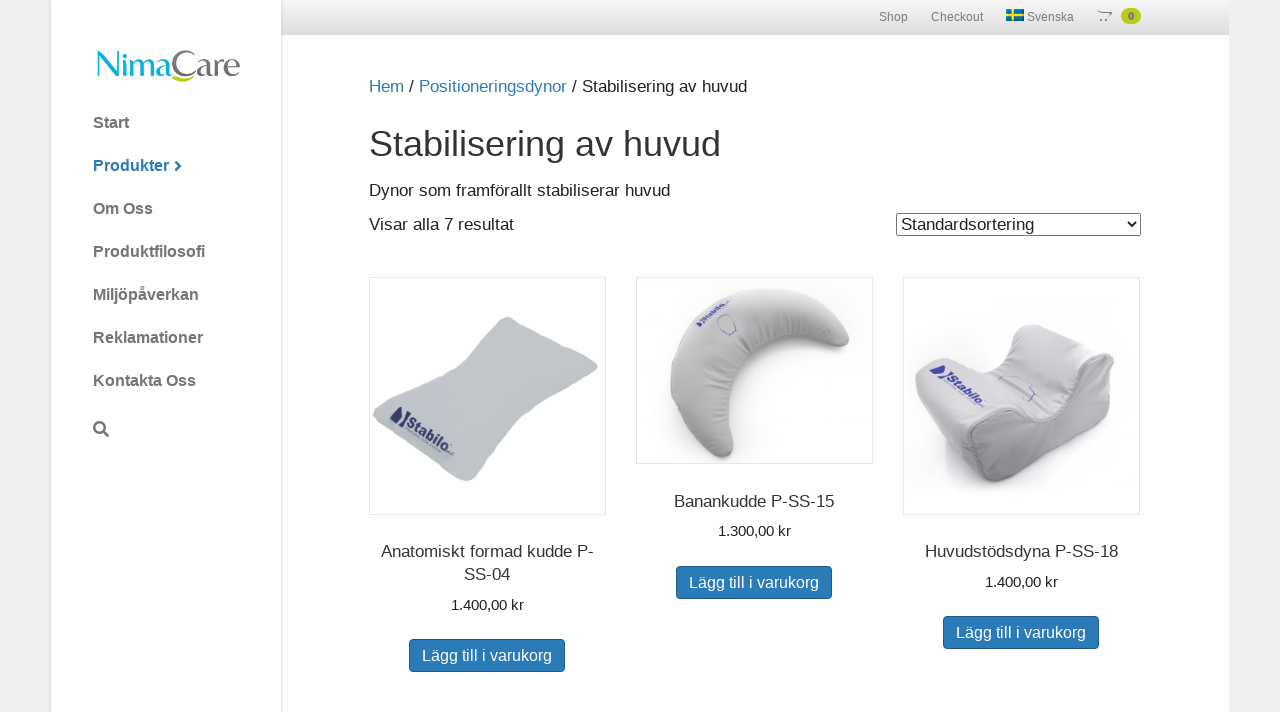

--- FILE ---
content_type: text/html; charset=UTF-8
request_url: https://www.nimacare.se/produkt-kategori/positioneringsdynor/stabilisering-av-huvud/
body_size: 62905
content:
<!DOCTYPE html>
<html lang="sv-SE">
<head>
<meta charset="UTF-8" />
<meta name='viewport' content='width=device-width, initial-scale=1.0' />
<meta http-equiv='X-UA-Compatible' content='IE=edge' />
<link rel="profile" href="https://gmpg.org/xfn/11" />
<title>Stabilisering av huvud &#8211; Nimacare</title>
<meta name='robots' content='max-image-preview:large' />
<link rel="alternate" hreflang="sv-se" href="https://www.nimacare.se/produkt-kategori/positioneringsdynor/stabilisering-av-huvud/" />
<link rel="alternate" hreflang="x-default" href="https://www.nimacare.se/produkt-kategori/positioneringsdynor/stabilisering-av-huvud/" />
<link rel='dns-prefetch' href='//fonts.googleapis.com' />
<link href='https://fonts.gstatic.com' crossorigin rel='preconnect' />
<link rel="alternate" type="application/rss+xml" title="Nimacare &raquo; Webbflöde" href="https://www.nimacare.se/feed/" />
<link rel="alternate" type="application/rss+xml" title="Nimacare &raquo; Kommentarsflöde" href="https://www.nimacare.se/comments/feed/" />
<link rel="alternate" type="application/rss+xml" title="Webbflöde för Nimacare &raquo; Stabilisering av huvud, Kategori" href="https://www.nimacare.se/produkt-kategori/positioneringsdynor/stabilisering-av-huvud/feed/" />
<script>
window._wpemojiSettings = {"baseUrl":"https:\/\/s.w.org\/images\/core\/emoji\/15.0.3\/72x72\/","ext":".png","svgUrl":"https:\/\/s.w.org\/images\/core\/emoji\/15.0.3\/svg\/","svgExt":".svg","source":{"concatemoji":"https:\/\/www.nimacare.se\/wp-includes\/js\/wp-emoji-release.min.js"}};
/*! This file is auto-generated */
!function(i,n){var o,s,e;function c(e){try{var t={supportTests:e,timestamp:(new Date).valueOf()};sessionStorage.setItem(o,JSON.stringify(t))}catch(e){}}function p(e,t,n){e.clearRect(0,0,e.canvas.width,e.canvas.height),e.fillText(t,0,0);var t=new Uint32Array(e.getImageData(0,0,e.canvas.width,e.canvas.height).data),r=(e.clearRect(0,0,e.canvas.width,e.canvas.height),e.fillText(n,0,0),new Uint32Array(e.getImageData(0,0,e.canvas.width,e.canvas.height).data));return t.every(function(e,t){return e===r[t]})}function u(e,t,n){switch(t){case"flag":return n(e,"\ud83c\udff3\ufe0f\u200d\u26a7\ufe0f","\ud83c\udff3\ufe0f\u200b\u26a7\ufe0f")?!1:!n(e,"\ud83c\uddfa\ud83c\uddf3","\ud83c\uddfa\u200b\ud83c\uddf3")&&!n(e,"\ud83c\udff4\udb40\udc67\udb40\udc62\udb40\udc65\udb40\udc6e\udb40\udc67\udb40\udc7f","\ud83c\udff4\u200b\udb40\udc67\u200b\udb40\udc62\u200b\udb40\udc65\u200b\udb40\udc6e\u200b\udb40\udc67\u200b\udb40\udc7f");case"emoji":return!n(e,"\ud83d\udc26\u200d\u2b1b","\ud83d\udc26\u200b\u2b1b")}return!1}function f(e,t,n){var r="undefined"!=typeof WorkerGlobalScope&&self instanceof WorkerGlobalScope?new OffscreenCanvas(300,150):i.createElement("canvas"),a=r.getContext("2d",{willReadFrequently:!0}),o=(a.textBaseline="top",a.font="600 32px Arial",{});return e.forEach(function(e){o[e]=t(a,e,n)}),o}function t(e){var t=i.createElement("script");t.src=e,t.defer=!0,i.head.appendChild(t)}"undefined"!=typeof Promise&&(o="wpEmojiSettingsSupports",s=["flag","emoji"],n.supports={everything:!0,everythingExceptFlag:!0},e=new Promise(function(e){i.addEventListener("DOMContentLoaded",e,{once:!0})}),new Promise(function(t){var n=function(){try{var e=JSON.parse(sessionStorage.getItem(o));if("object"==typeof e&&"number"==typeof e.timestamp&&(new Date).valueOf()<e.timestamp+604800&&"object"==typeof e.supportTests)return e.supportTests}catch(e){}return null}();if(!n){if("undefined"!=typeof Worker&&"undefined"!=typeof OffscreenCanvas&&"undefined"!=typeof URL&&URL.createObjectURL&&"undefined"!=typeof Blob)try{var e="postMessage("+f.toString()+"("+[JSON.stringify(s),u.toString(),p.toString()].join(",")+"));",r=new Blob([e],{type:"text/javascript"}),a=new Worker(URL.createObjectURL(r),{name:"wpTestEmojiSupports"});return void(a.onmessage=function(e){c(n=e.data),a.terminate(),t(n)})}catch(e){}c(n=f(s,u,p))}t(n)}).then(function(e){for(var t in e)n.supports[t]=e[t],n.supports.everything=n.supports.everything&&n.supports[t],"flag"!==t&&(n.supports.everythingExceptFlag=n.supports.everythingExceptFlag&&n.supports[t]);n.supports.everythingExceptFlag=n.supports.everythingExceptFlag&&!n.supports.flag,n.DOMReady=!1,n.readyCallback=function(){n.DOMReady=!0}}).then(function(){return e}).then(function(){var e;n.supports.everything||(n.readyCallback(),(e=n.source||{}).concatemoji?t(e.concatemoji):e.wpemoji&&e.twemoji&&(t(e.twemoji),t(e.wpemoji)))}))}((window,document),window._wpemojiSettings);
</script>
<style id='wp-emoji-styles-inline-css'>

	img.wp-smiley, img.emoji {
		display: inline !important;
		border: none !important;
		box-shadow: none !important;
		height: 1em !important;
		width: 1em !important;
		margin: 0 0.07em !important;
		vertical-align: -0.1em !important;
		background: none !important;
		padding: 0 !important;
	}
</style>
<link rel='stylesheet' id='wp-block-library-css' href='https://www.nimacare.se/wp-includes/css/dist/block-library/style.min.css' media='all' />
<style id='wp-block-library-theme-inline-css'>
.wp-block-audio :where(figcaption){color:#555;font-size:13px;text-align:center}.is-dark-theme .wp-block-audio :where(figcaption){color:#ffffffa6}.wp-block-audio{margin:0 0 1em}.wp-block-code{border:1px solid #ccc;border-radius:4px;font-family:Menlo,Consolas,monaco,monospace;padding:.8em 1em}.wp-block-embed :where(figcaption){color:#555;font-size:13px;text-align:center}.is-dark-theme .wp-block-embed :where(figcaption){color:#ffffffa6}.wp-block-embed{margin:0 0 1em}.blocks-gallery-caption{color:#555;font-size:13px;text-align:center}.is-dark-theme .blocks-gallery-caption{color:#ffffffa6}:root :where(.wp-block-image figcaption){color:#555;font-size:13px;text-align:center}.is-dark-theme :root :where(.wp-block-image figcaption){color:#ffffffa6}.wp-block-image{margin:0 0 1em}.wp-block-pullquote{border-bottom:4px solid;border-top:4px solid;color:currentColor;margin-bottom:1.75em}.wp-block-pullquote cite,.wp-block-pullquote footer,.wp-block-pullquote__citation{color:currentColor;font-size:.8125em;font-style:normal;text-transform:uppercase}.wp-block-quote{border-left:.25em solid;margin:0 0 1.75em;padding-left:1em}.wp-block-quote cite,.wp-block-quote footer{color:currentColor;font-size:.8125em;font-style:normal;position:relative}.wp-block-quote.has-text-align-right{border-left:none;border-right:.25em solid;padding-left:0;padding-right:1em}.wp-block-quote.has-text-align-center{border:none;padding-left:0}.wp-block-quote.is-large,.wp-block-quote.is-style-large,.wp-block-quote.is-style-plain{border:none}.wp-block-search .wp-block-search__label{font-weight:700}.wp-block-search__button{border:1px solid #ccc;padding:.375em .625em}:where(.wp-block-group.has-background){padding:1.25em 2.375em}.wp-block-separator.has-css-opacity{opacity:.4}.wp-block-separator{border:none;border-bottom:2px solid;margin-left:auto;margin-right:auto}.wp-block-separator.has-alpha-channel-opacity{opacity:1}.wp-block-separator:not(.is-style-wide):not(.is-style-dots){width:100px}.wp-block-separator.has-background:not(.is-style-dots){border-bottom:none;height:1px}.wp-block-separator.has-background:not(.is-style-wide):not(.is-style-dots){height:2px}.wp-block-table{margin:0 0 1em}.wp-block-table td,.wp-block-table th{word-break:normal}.wp-block-table :where(figcaption){color:#555;font-size:13px;text-align:center}.is-dark-theme .wp-block-table :where(figcaption){color:#ffffffa6}.wp-block-video :where(figcaption){color:#555;font-size:13px;text-align:center}.is-dark-theme .wp-block-video :where(figcaption){color:#ffffffa6}.wp-block-video{margin:0 0 1em}:root :where(.wp-block-template-part.has-background){margin-bottom:0;margin-top:0;padding:1.25em 2.375em}
</style>
<style id='classic-theme-styles-inline-css'>
/*! This file is auto-generated */
.wp-block-button__link{color:#fff;background-color:#32373c;border-radius:9999px;box-shadow:none;text-decoration:none;padding:calc(.667em + 2px) calc(1.333em + 2px);font-size:1.125em}.wp-block-file__button{background:#32373c;color:#fff;text-decoration:none}
</style>
<style id='global-styles-inline-css'>
:root{--wp--preset--aspect-ratio--square: 1;--wp--preset--aspect-ratio--4-3: 4/3;--wp--preset--aspect-ratio--3-4: 3/4;--wp--preset--aspect-ratio--3-2: 3/2;--wp--preset--aspect-ratio--2-3: 2/3;--wp--preset--aspect-ratio--16-9: 16/9;--wp--preset--aspect-ratio--9-16: 9/16;--wp--preset--color--black: #000000;--wp--preset--color--cyan-bluish-gray: #abb8c3;--wp--preset--color--white: #ffffff;--wp--preset--color--pale-pink: #f78da7;--wp--preset--color--vivid-red: #cf2e2e;--wp--preset--color--luminous-vivid-orange: #ff6900;--wp--preset--color--luminous-vivid-amber: #fcb900;--wp--preset--color--light-green-cyan: #7bdcb5;--wp--preset--color--vivid-green-cyan: #00d084;--wp--preset--color--pale-cyan-blue: #8ed1fc;--wp--preset--color--vivid-cyan-blue: #0693e3;--wp--preset--color--vivid-purple: #9b51e0;--wp--preset--color--fl-heading-text: #333333;--wp--preset--color--fl-body-bg: #f2eff1;--wp--preset--color--fl-body-text: #212020;--wp--preset--color--fl-accent: #2b7bb9;--wp--preset--color--fl-accent-hover: #2b7bb9;--wp--preset--color--fl-topbar-bg: #f7f7f7;--wp--preset--color--fl-topbar-text: #7d7b80;--wp--preset--color--fl-topbar-link: #7d7b80;--wp--preset--color--fl-topbar-hover: #2b7bb9;--wp--preset--color--fl-header-bg: #ffffff;--wp--preset--color--fl-header-text: #757575;--wp--preset--color--fl-header-link: #757575;--wp--preset--color--fl-header-hover: #2b7bb9;--wp--preset--color--fl-nav-bg: #f7f7f7;--wp--preset--color--fl-nav-link: #7d7b80;--wp--preset--color--fl-nav-hover: #2b7bb9;--wp--preset--color--fl-content-bg: #ffffff;--wp--preset--color--fl-footer-widgets-bg: #ffffff;--wp--preset--color--fl-footer-widgets-text: #757575;--wp--preset--color--fl-footer-widgets-link: #2b7bb9;--wp--preset--color--fl-footer-widgets-hover: #2b7bb9;--wp--preset--color--fl-footer-bg: #ffffff;--wp--preset--color--fl-footer-text: #757575;--wp--preset--color--fl-footer-link: #2b7bb9;--wp--preset--color--fl-footer-hover: #2b7bb9;--wp--preset--gradient--vivid-cyan-blue-to-vivid-purple: linear-gradient(135deg,rgba(6,147,227,1) 0%,rgb(155,81,224) 100%);--wp--preset--gradient--light-green-cyan-to-vivid-green-cyan: linear-gradient(135deg,rgb(122,220,180) 0%,rgb(0,208,130) 100%);--wp--preset--gradient--luminous-vivid-amber-to-luminous-vivid-orange: linear-gradient(135deg,rgba(252,185,0,1) 0%,rgba(255,105,0,1) 100%);--wp--preset--gradient--luminous-vivid-orange-to-vivid-red: linear-gradient(135deg,rgba(255,105,0,1) 0%,rgb(207,46,46) 100%);--wp--preset--gradient--very-light-gray-to-cyan-bluish-gray: linear-gradient(135deg,rgb(238,238,238) 0%,rgb(169,184,195) 100%);--wp--preset--gradient--cool-to-warm-spectrum: linear-gradient(135deg,rgb(74,234,220) 0%,rgb(151,120,209) 20%,rgb(207,42,186) 40%,rgb(238,44,130) 60%,rgb(251,105,98) 80%,rgb(254,248,76) 100%);--wp--preset--gradient--blush-light-purple: linear-gradient(135deg,rgb(255,206,236) 0%,rgb(152,150,240) 100%);--wp--preset--gradient--blush-bordeaux: linear-gradient(135deg,rgb(254,205,165) 0%,rgb(254,45,45) 50%,rgb(107,0,62) 100%);--wp--preset--gradient--luminous-dusk: linear-gradient(135deg,rgb(255,203,112) 0%,rgb(199,81,192) 50%,rgb(65,88,208) 100%);--wp--preset--gradient--pale-ocean: linear-gradient(135deg,rgb(255,245,203) 0%,rgb(182,227,212) 50%,rgb(51,167,181) 100%);--wp--preset--gradient--electric-grass: linear-gradient(135deg,rgb(202,248,128) 0%,rgb(113,206,126) 100%);--wp--preset--gradient--midnight: linear-gradient(135deg,rgb(2,3,129) 0%,rgb(40,116,252) 100%);--wp--preset--font-size--small: 13px;--wp--preset--font-size--medium: 20px;--wp--preset--font-size--large: 36px;--wp--preset--font-size--x-large: 42px;--wp--preset--font-family--inter: "Inter", sans-serif;--wp--preset--font-family--cardo: Cardo;--wp--preset--spacing--20: 0.44rem;--wp--preset--spacing--30: 0.67rem;--wp--preset--spacing--40: 1rem;--wp--preset--spacing--50: 1.5rem;--wp--preset--spacing--60: 2.25rem;--wp--preset--spacing--70: 3.38rem;--wp--preset--spacing--80: 5.06rem;--wp--preset--shadow--natural: 6px 6px 9px rgba(0, 0, 0, 0.2);--wp--preset--shadow--deep: 12px 12px 50px rgba(0, 0, 0, 0.4);--wp--preset--shadow--sharp: 6px 6px 0px rgba(0, 0, 0, 0.2);--wp--preset--shadow--outlined: 6px 6px 0px -3px rgba(255, 255, 255, 1), 6px 6px rgba(0, 0, 0, 1);--wp--preset--shadow--crisp: 6px 6px 0px rgba(0, 0, 0, 1);}:where(.is-layout-flex){gap: 0.5em;}:where(.is-layout-grid){gap: 0.5em;}body .is-layout-flex{display: flex;}.is-layout-flex{flex-wrap: wrap;align-items: center;}.is-layout-flex > :is(*, div){margin: 0;}body .is-layout-grid{display: grid;}.is-layout-grid > :is(*, div){margin: 0;}:where(.wp-block-columns.is-layout-flex){gap: 2em;}:where(.wp-block-columns.is-layout-grid){gap: 2em;}:where(.wp-block-post-template.is-layout-flex){gap: 1.25em;}:where(.wp-block-post-template.is-layout-grid){gap: 1.25em;}.has-black-color{color: var(--wp--preset--color--black) !important;}.has-cyan-bluish-gray-color{color: var(--wp--preset--color--cyan-bluish-gray) !important;}.has-white-color{color: var(--wp--preset--color--white) !important;}.has-pale-pink-color{color: var(--wp--preset--color--pale-pink) !important;}.has-vivid-red-color{color: var(--wp--preset--color--vivid-red) !important;}.has-luminous-vivid-orange-color{color: var(--wp--preset--color--luminous-vivid-orange) !important;}.has-luminous-vivid-amber-color{color: var(--wp--preset--color--luminous-vivid-amber) !important;}.has-light-green-cyan-color{color: var(--wp--preset--color--light-green-cyan) !important;}.has-vivid-green-cyan-color{color: var(--wp--preset--color--vivid-green-cyan) !important;}.has-pale-cyan-blue-color{color: var(--wp--preset--color--pale-cyan-blue) !important;}.has-vivid-cyan-blue-color{color: var(--wp--preset--color--vivid-cyan-blue) !important;}.has-vivid-purple-color{color: var(--wp--preset--color--vivid-purple) !important;}.has-black-background-color{background-color: var(--wp--preset--color--black) !important;}.has-cyan-bluish-gray-background-color{background-color: var(--wp--preset--color--cyan-bluish-gray) !important;}.has-white-background-color{background-color: var(--wp--preset--color--white) !important;}.has-pale-pink-background-color{background-color: var(--wp--preset--color--pale-pink) !important;}.has-vivid-red-background-color{background-color: var(--wp--preset--color--vivid-red) !important;}.has-luminous-vivid-orange-background-color{background-color: var(--wp--preset--color--luminous-vivid-orange) !important;}.has-luminous-vivid-amber-background-color{background-color: var(--wp--preset--color--luminous-vivid-amber) !important;}.has-light-green-cyan-background-color{background-color: var(--wp--preset--color--light-green-cyan) !important;}.has-vivid-green-cyan-background-color{background-color: var(--wp--preset--color--vivid-green-cyan) !important;}.has-pale-cyan-blue-background-color{background-color: var(--wp--preset--color--pale-cyan-blue) !important;}.has-vivid-cyan-blue-background-color{background-color: var(--wp--preset--color--vivid-cyan-blue) !important;}.has-vivid-purple-background-color{background-color: var(--wp--preset--color--vivid-purple) !important;}.has-black-border-color{border-color: var(--wp--preset--color--black) !important;}.has-cyan-bluish-gray-border-color{border-color: var(--wp--preset--color--cyan-bluish-gray) !important;}.has-white-border-color{border-color: var(--wp--preset--color--white) !important;}.has-pale-pink-border-color{border-color: var(--wp--preset--color--pale-pink) !important;}.has-vivid-red-border-color{border-color: var(--wp--preset--color--vivid-red) !important;}.has-luminous-vivid-orange-border-color{border-color: var(--wp--preset--color--luminous-vivid-orange) !important;}.has-luminous-vivid-amber-border-color{border-color: var(--wp--preset--color--luminous-vivid-amber) !important;}.has-light-green-cyan-border-color{border-color: var(--wp--preset--color--light-green-cyan) !important;}.has-vivid-green-cyan-border-color{border-color: var(--wp--preset--color--vivid-green-cyan) !important;}.has-pale-cyan-blue-border-color{border-color: var(--wp--preset--color--pale-cyan-blue) !important;}.has-vivid-cyan-blue-border-color{border-color: var(--wp--preset--color--vivid-cyan-blue) !important;}.has-vivid-purple-border-color{border-color: var(--wp--preset--color--vivid-purple) !important;}.has-vivid-cyan-blue-to-vivid-purple-gradient-background{background: var(--wp--preset--gradient--vivid-cyan-blue-to-vivid-purple) !important;}.has-light-green-cyan-to-vivid-green-cyan-gradient-background{background: var(--wp--preset--gradient--light-green-cyan-to-vivid-green-cyan) !important;}.has-luminous-vivid-amber-to-luminous-vivid-orange-gradient-background{background: var(--wp--preset--gradient--luminous-vivid-amber-to-luminous-vivid-orange) !important;}.has-luminous-vivid-orange-to-vivid-red-gradient-background{background: var(--wp--preset--gradient--luminous-vivid-orange-to-vivid-red) !important;}.has-very-light-gray-to-cyan-bluish-gray-gradient-background{background: var(--wp--preset--gradient--very-light-gray-to-cyan-bluish-gray) !important;}.has-cool-to-warm-spectrum-gradient-background{background: var(--wp--preset--gradient--cool-to-warm-spectrum) !important;}.has-blush-light-purple-gradient-background{background: var(--wp--preset--gradient--blush-light-purple) !important;}.has-blush-bordeaux-gradient-background{background: var(--wp--preset--gradient--blush-bordeaux) !important;}.has-luminous-dusk-gradient-background{background: var(--wp--preset--gradient--luminous-dusk) !important;}.has-pale-ocean-gradient-background{background: var(--wp--preset--gradient--pale-ocean) !important;}.has-electric-grass-gradient-background{background: var(--wp--preset--gradient--electric-grass) !important;}.has-midnight-gradient-background{background: var(--wp--preset--gradient--midnight) !important;}.has-small-font-size{font-size: var(--wp--preset--font-size--small) !important;}.has-medium-font-size{font-size: var(--wp--preset--font-size--medium) !important;}.has-large-font-size{font-size: var(--wp--preset--font-size--large) !important;}.has-x-large-font-size{font-size: var(--wp--preset--font-size--x-large) !important;}
:where(.wp-block-post-template.is-layout-flex){gap: 1.25em;}:where(.wp-block-post-template.is-layout-grid){gap: 1.25em;}
:where(.wp-block-columns.is-layout-flex){gap: 2em;}:where(.wp-block-columns.is-layout-grid){gap: 2em;}
:root :where(.wp-block-pullquote){font-size: 1.5em;line-height: 1.6;}
</style>
<link rel='stylesheet' id='wpml-blocks-css' href='https://www.nimacare.se/wp-content/plugins/sitepress-multilingual-cms/dist/css/blocks/styles.css' media='all' />
<link rel='stylesheet' id='wcml-dropdown-0-css' href='//www.nimacare.se/wp-content/plugins/woocommerce-multilingual/templates/currency-switchers/legacy-dropdown/style.css' media='all' />
<link rel='stylesheet' id='woocommerce-layout-css' href='https://www.nimacare.se/wp-content/plugins/woocommerce/assets/css/woocommerce-layout.css' media='all' />
<link rel='stylesheet' id='woocommerce-smallscreen-css' href='https://www.nimacare.se/wp-content/plugins/woocommerce/assets/css/woocommerce-smallscreen.css' media='only screen and (max-width: 767px)' />
<link rel='stylesheet' id='woocommerce-general-css' href='https://www.nimacare.se/wp-content/plugins/woocommerce/assets/css/woocommerce.css' media='all' />
<style id='woocommerce-inline-inline-css'>
.woocommerce form .form-row .required { visibility: visible; }
</style>
<link rel='stylesheet' id='wpml-menu-item-0-css' href='https://www.nimacare.se/wp-content/plugins/sitepress-multilingual-cms/templates/language-switchers/menu-item/style.min.css' media='all' />
<link rel='stylesheet' id='jquery-magnificpopup-css' href='https://www.nimacare.se/wp-content/plugins/bb-plugin/css/jquery.magnificpopup.min.css' media='all' />
<link rel='stylesheet' id='font-awesome-5-css' href='https://www.nimacare.se/wp-content/plugins/bb-plugin/fonts/fontawesome/5.15.4/css/all.min.css' media='all' />
<link rel='stylesheet' id='bootstrap-css' href='https://www.nimacare.se/wp-content/themes/bb-theme/css/bootstrap.min.css' media='all' />
<link rel='stylesheet' id='fl-automator-skin-css' href='https://www.nimacare.se/wp-content/uploads/bb-theme/skin-6720df67305d1.css' media='all' />
<link rel='stylesheet' id='fl-child-theme-css' href='https://www.nimacare.se/wp-content/themes/bb-theme-child/style.css' media='all' />
<link rel='stylesheet' id='fl-builder-google-fonts-3ed838e9e01aa7898a1ca91d6c2e2d67-css' href='//fonts.googleapis.com/css' media='all' />
<script id="wpml-cookie-js-extra">
var wpml_cookies = {"wp-wpml_current_language":{"value":"sv","expires":1,"path":"\/"}};
var wpml_cookies = {"wp-wpml_current_language":{"value":"sv","expires":1,"path":"\/"}};
</script>
<script src="https://www.nimacare.se/wp-content/plugins/sitepress-multilingual-cms/res/js/cookies/language-cookie.js" id="wpml-cookie-js" defer data-wp-strategy="defer"></script>
<script src="https://www.nimacare.se/wp-includes/js/jquery/jquery.min.js" id="jquery-core-js"></script>
<script src="https://www.nimacare.se/wp-includes/js/jquery/jquery-migrate.min.js" id="jquery-migrate-js"></script>
<script src="https://www.nimacare.se/wp-content/plugins/woocommerce/assets/js/jquery-blockui/jquery.blockUI.min.js" id="jquery-blockui-js" defer data-wp-strategy="defer"></script>
<script id="wc-add-to-cart-js-extra">
var wc_add_to_cart_params = {"ajax_url":"\/wp-admin\/admin-ajax.php","wc_ajax_url":"\/?wc-ajax=%%endpoint%%","i18n_view_cart":"Visa varukorg","cart_url":"https:\/\/www.nimacare.se\/varukorg\/","is_cart":"","cart_redirect_after_add":"no"};
</script>
<script src="https://www.nimacare.se/wp-content/plugins/woocommerce/assets/js/frontend/add-to-cart.min.js" id="wc-add-to-cart-js" defer data-wp-strategy="defer"></script>
<script src="https://www.nimacare.se/wp-content/plugins/woocommerce/assets/js/js-cookie/js.cookie.min.js" id="js-cookie-js" defer data-wp-strategy="defer"></script>
<script id="woocommerce-js-extra">
var woocommerce_params = {"ajax_url":"\/wp-admin\/admin-ajax.php","wc_ajax_url":"\/?wc-ajax=%%endpoint%%"};
</script>
<script src="https://www.nimacare.se/wp-content/plugins/woocommerce/assets/js/frontend/woocommerce.min.js" id="woocommerce-js" defer data-wp-strategy="defer"></script>
<link rel="https://api.w.org/" href="https://www.nimacare.se/wp-json/" /><link rel="alternate" title="JSON" type="application/json" href="https://www.nimacare.se/wp-json/wp/v2/product_cat/130" /><link rel="EditURI" type="application/rsd+xml" title="RSD" href="https://www.nimacare.se/xmlrpc.php?rsd" />



	<noscript><style>.woocommerce-product-gallery{ opacity: 1 !important; }</style></noscript>
	<style id='wp-fonts-local'>
@font-face{font-family:Inter;font-style:normal;font-weight:300 900;font-display:fallback;src:url('https://www.nimacare.se/wp-content/plugins/woocommerce/assets/fonts/Inter-VariableFont_slnt,wght.woff2') format('woff2');font-stretch:normal;}
@font-face{font-family:Cardo;font-style:normal;font-weight:400;font-display:fallback;src:url('https://www.nimacare.se/wp-content/plugins/woocommerce/assets/fonts/cardo_normal_400.woff2') format('woff2');}
</style>
<link rel="icon" href="https://www.nimacare.se/wp-content/uploads/2024/10/cropped-favicon-2-32x32.png" sizes="32x32" />
<link rel="icon" href="https://www.nimacare.se/wp-content/uploads/2024/10/cropped-favicon-2-192x192.png" sizes="192x192" />
<link rel="apple-touch-icon" href="https://www.nimacare.se/wp-content/uploads/2024/10/cropped-favicon-2-180x180.png" />
<meta name="msapplication-TileImage" content="https://www.nimacare.se/wp-content/uploads/2024/10/cropped-favicon-2-270x270.png" />
		<style id="wp-custom-css">
			/* Fonts */
@import url('https://fonts.googleapis.com/css?family=Raleway:100,200,300,400,500,700,900');

/* Menu background color */
.fl-page-nav ul.sub-menu li a:hover, .fl-page-nav ul.sub-menu li a:focus {
	background-color: #ffffff;
	margin: 0;
	padding: 10px 25px;	
}

.navbar-default .navbar-nav>li>a:hover, .navbar-default .navbar-nav>li>a:focus {
	background-color: #ffffff;
}

/* Add to Basket Messages */
/*.woocommerce-message {
	background-color: #b8cd14!important;
	border-radius: 6px;
}
*/
.woocommerce .woocommerce-message, .woocommerce-page .woocommerce-message {
	background-color: #b8cd14;
	border-radius: 6px;
}

.woocommerce .woocommerce-message a.button:hover {
	color: #e5e5e5;
}
/* Footer */
.fl-page-footer-widgets {
	font-family: 'Raleway', sans-serif;
	font-weight:200;
}

.fl-page-footer {
	font-family: 'Raleway', sans-serif;
	font-weight: 500;
	font-size: 1.3rem;
}

/* To avoid "Product Description" title redundancy */
.woocommerce-page div.product .woocommerce-tabs .panel h2 {
      display: none;
}



		</style>
		</head>
<body class="archive tax-product_cat term-stabilisering-av-huvud term-130 theme-bb-theme fl-builder-2-8-4-3 fl-theme-1-7-16 woocommerce woocommerce-page woocommerce-no-js fl-framework-bootstrap fl-preset-default fl-fixed-width fl-nav-vertical fl-nav-vertical-left fl-scroll-to-top fl-search-active woo-3 woo-products-per-page-16 fl-submenu-indicator" itemscope="itemscope" itemtype="https://schema.org/WebPage">
<a aria-label="Hoppa till innehåll" class="fl-screen-reader-text" href="#fl-main-content">Hoppa till innehåll</a><div class="fl-page">
	<div class="fl-page-bar">
	<div class="fl-page-bar-container container">
		<div class="fl-page-bar-row row">
			<div class="col-sm-6 col-md-6 text-left clearfix"><div class="fl-page-bar-text fl-page-bar-text-1"></div></div>			<div class="col-sm-6 col-md-6 text-right clearfix">		<nav class="top-bar-nav" aria-label="Toppmeny" itemscope="itemscope" itemtype="https://schema.org/SiteNavigationElement" role="navigation">
			<ul id="menu-top-bar" class="fl-page-bar-nav nav navbar-nav menu"><li id="menu-item-427" class="menu-item menu-item-type-post_type menu-item-object-page menu-item-427 nav-item"><a href="https://www.nimacare.se/produkt-kategori/" class="nav-link">Shop</a></li>
<li id="menu-item-112" class="menu-item menu-item-type-post_type menu-item-object-page menu-item-112 nav-item"><a href="https://www.nimacare.se/checkout/" class="nav-link">Checkout</a></li>
<li id="menu-item-wpml-ls-32-sv" class="menu-item wpml-ls-slot-32 wpml-ls-item wpml-ls-item-sv wpml-ls-current-language wpml-ls-menu-item wpml-ls-first-item wpml-ls-last-item menu-item-type-wpml_ls_menu_item menu-item-object-wpml_ls_menu_item menu-item-wpml-ls-32-sv nav-item"><a title="Svenska" href="https://www.nimacare.se/produkt-kategori/positioneringsdynor/stabilisering-av-huvud/" class="nav-link"><img
            class="wpml-ls-flag"
            src="https://www.nimacare.se/wp-content/plugins/sitepress-multilingual-cms/res/flags/sv.png"
            alt=""
            
            
    /><span class="wpml-ls-native" lang="sv">Svenska</span></a></li>
</ul></nav>        <a class="nimacare-cart-contents" href="https://www.nimacare.se/varukorg/" title="View your shopping cart">            <i class="fab fa-opencart"></i> <span class="nimacare-cart-contents-count">0</span>
            </a></div>		</div>
	</div>
</div><!-- .fl-page-bar -->
<header class="fl-page-header fl-page-header-vertical fl-page-header-primary fl-page-nav-vertical-left fl-page-nav-toggle-icon fl-page-nav-toggle-visible-mobile" itemscope="itemscope" itemtype="https://schema.org/WPHeader"  role="banner">
	<div class="fl-page-header-wrap">
		<div class="fl-page-header-container container">
			<div class="fl-page-header-row row">
				<div class="col-sm-12">
					<div class="fl-page-header-logo" itemscope="itemscope" itemtype="https://schema.org/Organization">
						<a href="https://www.nimacare.se/" itemprop="url"><img class="fl-logo-img" loading="false" data-no-lazy="1"   itemscope itemtype="https://schema.org/ImageObject" src="https://www.nimacare.se/wp-content/uploads/2017/10/logga-dubbel.png" data-retina="" title="" width="275" data-width="275" height="60" data-height="60" alt="Nimacare" /><meta itemprop="name" content="Nimacare" /></a>
											</div>
				</div>
				<div class="col-sm-12 fl-page-nav-col">
					<div class="fl-page-nav-wrap">
						<nav class="fl-page-nav fl-nav navbar navbar-default navbar-expand-md" aria-label="Sidhuvudmeny" itemscope="itemscope" itemtype="https://schema.org/SiteNavigationElement" role="navigation">
							<button type="button" class="navbar-toggle navbar-toggler" data-toggle="collapse" data-target=".fl-page-nav-collapse">
								<span><i class="fas fa-bars" aria-hidden="true"></i><span class="sr-only">Meny</span></span>
							</button>
							<div class="fl-page-nav-collapse collapse navbar-collapse item-left">
								<ul id="menu-start" class="nav navbar-nav navbar-vertical navbar-vertical-left menu fl-theme-menu"><li id="menu-item-394" class="menu-item menu-item-type-post_type menu-item-object-page menu-item-home menu-item-394 nav-item"><a href="https://www.nimacare.se/" class="nav-link">Start</a></li>
<li id="menu-item-1257" class="menu-item menu-item-type-custom menu-item-object-custom current-menu-ancestor menu-item-has-children menu-item-1257 nav-item"><a href="https://www.nimacare.se/produkt-kategori" class="nav-link">Produkter</a><div class="fl-submenu-icon-wrap"><span class="fl-submenu-toggle-icon"></span></div>
<ul class="sub-menu">
	<li id="menu-item-402" class="menu-item menu-item-type-taxonomy menu-item-object-product_cat current-menu-ancestor menu-item-has-children menu-item-402 nav-item"><a href="https://www.nimacare.se/produkt-kategori/sittdynor/" class="nav-link">Sittdynor</a><div class="fl-submenu-icon-wrap"><span class="fl-submenu-toggle-icon"></span></div>
	<ul class="sub-menu">
		<li id="menu-item-403" class="menu-item menu-item-type-taxonomy menu-item-object-product_cat menu-item-403 nav-item"><a href="https://www.nimacare.se/produkt-kategori/sittdynor/forhojningsdynor/" class="nav-link">Förhöjnings &amp; Coxitdynor</a></li>
		<li id="menu-item-404" class="menu-item menu-item-type-taxonomy menu-item-object-product_cat menu-item-404 nav-item"><a href="https://www.nimacare.se/produkt-kategori/sittdynor/koksdynor/" class="nav-link">Köksdyna &amp; Köksyna Coxit</a></li>
		<li id="menu-item-830" class="menu-item menu-item-type-taxonomy menu-item-object-product_cat menu-item-830 nav-item"><a href="https://www.nimacare.se/produkt-kategori/kildynor/" class="nav-link">Kildynor</a></li>
		<li id="menu-item-871" class="menu-item menu-item-type-taxonomy menu-item-object-product_cat menu-item-871 nav-item"><a href="https://www.nimacare.se/produkt-kategori/sittdynor/komforthojande-dynor-2/" class="nav-link">Komforthöjande dynor</a></li>
		<li id="menu-item-410" class="menu-item menu-item-type-taxonomy menu-item-object-product_cat menu-item-has-children menu-item-410 nav-item"><a href="https://www.nimacare.se/produkt-kategori/rullstolsdynor/" class="nav-link">Rullstolsdynor</a><div class="fl-submenu-icon-wrap"><span class="fl-submenu-toggle-icon"></span></div>
		<ul class="sub-menu">
			<li id="menu-item-840" class="menu-item menu-item-type-taxonomy menu-item-object-product_cat menu-item-840 nav-item"><a href="https://www.nimacare.se/produkt-kategori/rullstolsdynor/rullstolsdynor-for-korttidssittande/" class="nav-link">Rullstolsdynor för korttidssittande</a></li>
			<li id="menu-item-842" class="menu-item menu-item-type-taxonomy menu-item-object-product_cat menu-item-842 nav-item"><a href="https://www.nimacare.se/produkt-kategori/rullstolsdynor/rullstolsdynor-tryckfordelande/" class="nav-link">Rullstolsdynor Tryckfördelande</a></li>
			<li id="menu-item-841" class="menu-item menu-item-type-taxonomy menu-item-object-product_cat menu-item-841 nav-item"><a href="https://www.nimacare.se/produkt-kategori/rullstolsdynor/rullstolsdynor-tryckavlastande/" class="nav-link">Rullstolsdynor Tryckavlastande</a></li>
		</ul>
</li>
		<li id="menu-item-485" class="menu-item menu-item-type-taxonomy menu-item-object-product_cat current-product_cat-ancestor current-menu-ancestor current-menu-parent current-product_cat-parent menu-item-has-children menu-item-485 nav-item"><a href="https://www.nimacare.se/produkt-kategori/positioneringsdynor/" class="nav-link">Positioneringsdynor</a><div class="fl-submenu-icon-wrap"><span class="fl-submenu-toggle-icon"></span></div>
		<ul class="sub-menu">
			<li id="menu-item-492" class="menu-item menu-item-type-taxonomy menu-item-object-product_cat menu-item-has-children menu-item-492 nav-item"><a href="https://www.nimacare.se/produkt-kategori/positioneringsdynor/stabilisering-av-ben/" class="nav-link">Stabilisering av ben</a><div class="fl-submenu-icon-wrap"><span class="fl-submenu-toggle-icon"></span></div>
			<ul class="sub-menu">
				<li id="menu-item-798" class="menu-item menu-item-type-post_type menu-item-object-product menu-item-798 nav-item"><a href="https://www.nimacare.se/produkt/abduktionsblock-for-kna-p-ss-03/" class="nav-link">Abduktionsblock för Knä P-SS-03</a></li>
				<li id="menu-item-799" class="menu-item menu-item-type-post_type menu-item-object-product menu-item-799 nav-item"><a href="https://www.nimacare.se/produkt/abduktionsdyna-ben-p-ss-01/" class="nav-link">Abduktionsdyna Ben P-SS-01</a></li>
				<li id="menu-item-800" class="menu-item menu-item-type-post_type menu-item-object-product menu-item-800 nav-item"><a href="https://www.nimacare.se/produkt/abduktionsdyna-p-ss-11/" class="nav-link">Abduktionsdyna P-SS-11</a></li>
				<li id="menu-item-801" class="menu-item menu-item-type-post_type menu-item-object-product menu-item-801 nav-item"><a href="https://www.nimacare.se/produkt/cylinderformad-dyna-p-ss-02/" class="nav-link">Cylinderformad dyna (P-SS-02)</a></li>
				<li id="menu-item-802" class="menu-item menu-item-type-post_type menu-item-object-product menu-item-802 nav-item"><a href="https://www.nimacare.se/produkt/kildyna-p-ss-06/" class="nav-link">Kildyna P-SS-06</a></li>
				<li id="menu-item-803" class="menu-item menu-item-type-post_type menu-item-object-product menu-item-803 nav-item"><a href="https://www.nimacare.se/produkt/knakil-p-ss-10/" class="nav-link">Knäkil P-SS-10</a></li>
				<li id="menu-item-794" class="menu-item menu-item-type-post_type menu-item-object-product menu-item-794 nav-item"><a href="https://www.nimacare.se/produkt/rektangular-dyna-p-ss-05/" class="nav-link">Rektangulär dyna P-SS-05</a></li>
				<li id="menu-item-795" class="menu-item menu-item-type-post_type menu-item-object-product menu-item-795 nav-item"><a href="https://www.nimacare.se/produkt/t-kudde/" class="nav-link">T Dyna</a></li>
				<li id="menu-item-797" class="menu-item menu-item-type-post_type menu-item-object-product menu-item-797 nav-item"><a href="https://www.nimacare.se/produkt/termoaktiv-braunsplint-k-ss-07/" class="nav-link">Termoaktiv Braunsplint K-SS-07</a></li>
				<li id="menu-item-804" class="menu-item menu-item-type-post_type menu-item-object-product menu-item-804 nav-item"><a href="https://www.nimacare.se/produkt/termoaktiv-benforhojningskil-k-ss-06/" class="nav-link">Termoaktiv Benförhöjningskil K-SS-06</a></li>
			</ul>
</li>
			<li id="menu-item-493" class="menu-item menu-item-type-taxonomy menu-item-object-product_cat current-menu-item menu-item-has-children menu-item-493 nav-item"><a href="https://www.nimacare.se/produkt-kategori/positioneringsdynor/stabilisering-av-huvud/" aria-current="page" class="nav-link">Stabilisering av huvud</a><div class="fl-submenu-icon-wrap"><span class="fl-submenu-toggle-icon"></span></div>
			<ul class="sub-menu">
				<li id="menu-item-805" class="menu-item menu-item-type-post_type menu-item-object-product menu-item-805 nav-item"><a href="https://www.nimacare.se/produkt/anatomiskt-formad-kudde-p-ss-04/" class="nav-link">Anatomiskt formad kudde P-SS-04</a></li>
				<li id="menu-item-806" class="menu-item menu-item-type-post_type menu-item-object-product menu-item-806 nav-item"><a href="https://www.nimacare.se/produkt/banankudde-p-ss-15/" class="nav-link">Banankudde P-SS-15</a></li>
				<li id="menu-item-807" class="menu-item menu-item-type-post_type menu-item-object-product menu-item-807 nav-item"><a href="https://www.nimacare.se/produkt/huvudstodsdyna-p-ss-18/" class="nav-link">Huvudstödsdyna P-SS-18</a></li>
				<li id="menu-item-808" class="menu-item menu-item-type-post_type menu-item-object-product menu-item-808 nav-item"><a href="https://www.nimacare.se/produkt/nackring-p-ss-19/" class="nav-link">Nackring P-SS-19</a></li>
				<li id="menu-item-809" class="menu-item menu-item-type-post_type menu-item-object-product menu-item-809 nav-item"><a href="https://www.nimacare.se/produkt/ringdyna-p-ss-13/" class="nav-link">Ringdyna P-SS-13</a></li>
				<li id="menu-item-810" class="menu-item menu-item-type-post_type menu-item-object-product menu-item-810 nav-item"><a href="https://www.nimacare.se/produkt/silikon-dyna-p-ss-21/" class="nav-link">Silikon Dyna P-SS-21</a></li>
				<li id="menu-item-811" class="menu-item menu-item-type-post_type menu-item-object-product menu-item-811 nav-item"><a href="https://www.nimacare.se/produkt/termoaktiv-stoddyna-p-ss-22/" class="nav-link">Termoaktiv Stöddyna P-SS-22</a></li>
			</ul>
</li>
			<li id="menu-item-656" class="menu-item menu-item-type-taxonomy menu-item-object-product_cat menu-item-has-children menu-item-656 nav-item"><a href="https://www.nimacare.se/produkt-kategori/positioneringsdynor/stabilisering-av-kropp/" class="nav-link">Stabilisering av kropp</a><div class="fl-submenu-icon-wrap"><span class="fl-submenu-toggle-icon"></span></div>
			<ul class="sub-menu">
				<li id="menu-item-812" class="menu-item menu-item-type-post_type menu-item-object-product menu-item-812 nav-item"><a href="https://www.nimacare.se/produkt/hard-stoddyna-p-ss-17/" class="nav-link">Hård Stöddyna P-SS-17</a></li>
				<li id="menu-item-813" class="menu-item menu-item-type-post_type menu-item-object-product menu-item-813 nav-item"><a href="https://www.nimacare.se/produkt/immobiliserande-dyna/" class="nav-link">Immobiliserande Dyna P-SS-23</a></li>
				<li id="menu-item-814" class="menu-item menu-item-type-post_type menu-item-object-product menu-item-814 nav-item"><a href="https://www.nimacare.se/produkt/la%cc%8ang-sto%cc%88ddyna-p-ss-08/" class="nav-link">Lång stöddyna P-SS-08</a></li>
				<li id="menu-item-815" class="menu-item menu-item-type-post_type menu-item-object-product menu-item-815 nav-item"><a href="https://www.nimacare.se/produkt/lateralstodsdyna-p-ss-12/" class="nav-link">Lateralstödsdyna P-SS-12</a></li>
				<li id="menu-item-816" class="menu-item menu-item-type-post_type menu-item-object-product menu-item-816 nav-item"><a href="https://www.nimacare.se/produkt/mjuk-stoddyna-p-ss-14/" class="nav-link">Mjuk Stöddyna P-SS-14</a></li>
				<li id="menu-item-817" class="menu-item menu-item-type-post_type menu-item-object-product menu-item-817 nav-item"><a href="https://www.nimacare.se/produkt/ringdyna-p-ss-13/" class="nav-link">Ringdyna P-SS-13</a></li>
				<li id="menu-item-818" class="menu-item menu-item-type-post_type menu-item-object-product menu-item-818 nav-item"><a href="https://www.nimacare.se/produkt/ryggstod-sjalvhaftande-k-ss-05/" class="nav-link">Ryggstöd Självhäftande K-SS-05</a></li>
			</ul>
</li>
			<li id="menu-item-712" class="menu-item menu-item-type-taxonomy menu-item-object-product_cat menu-item-has-children menu-item-712 nav-item"><a href="https://www.nimacare.se/produkt-kategori/positioneringsdynor/stabilisering-av-arm/" class="nav-link">Stabilisering av arm</a><div class="fl-submenu-icon-wrap"><span class="fl-submenu-toggle-icon"></span></div>
			<ul class="sub-menu">
				<li id="menu-item-819" class="menu-item menu-item-type-post_type menu-item-object-product menu-item-819 nav-item"><a href="https://www.nimacare.se/produkt/termoaktiv-armhojningskil-k-ss-01/" class="nav-link">Termoaktiv Armhöjningskil K-SS-01</a></li>
				<li id="menu-item-820" class="menu-item menu-item-type-post_type menu-item-object-product menu-item-820 nav-item"><a href="https://www.nimacare.se/produkt/armstos-stabilisator-p-ss-20/" class="nav-link">Armstöd / stabilisator P-SS-20</a></li>
			</ul>
</li>
			<li id="menu-item-739" class="menu-item menu-item-type-taxonomy menu-item-object-product_cat menu-item-has-children menu-item-739 nav-item"><a href="https://www.nimacare.se/produkt-kategori/positioneringsdynor/positionering/" class="nav-link">Positionering</a><div class="fl-submenu-icon-wrap"><span class="fl-submenu-toggle-icon"></span></div>
			<ul class="sub-menu">
				<li id="menu-item-821" class="menu-item menu-item-type-post_type menu-item-object-product menu-item-821 nav-item"><a href="https://www.nimacare.se/produkt/formad-kil-k-ss-08/" class="nav-link">Formad Kil K-SS-08</a></li>
				<li id="menu-item-822" class="menu-item menu-item-type-post_type menu-item-object-product menu-item-822 nav-item"><a href="https://www.nimacare.se/produkt/granulat/" class="nav-link">Granulat</a></li>
				<li id="menu-item-823" class="menu-item menu-item-type-post_type menu-item-object-product menu-item-823 nav-item"><a href="https://www.nimacare.se/produkt/sja%cc%88lvha%cc%88ftande-kil-k-ss-02/" class="nav-link">Självhäftande Kil K-SS-02</a></li>
				<li id="menu-item-824" class="menu-item menu-item-type-post_type menu-item-object-product menu-item-824 nav-item"><a href="https://www.nimacare.se/produkt/sja%cc%88lvha%cc%88ftande-lakan-b-ss/" class="nav-link">Självhäftande lakan B-SS</a></li>
			</ul>
</li>
		</ul>
</li>
	</ul>
</li>
	<li id="menu-item-408" class="menu-item menu-item-type-taxonomy menu-item-object-product_cat menu-item-408 nav-item"><a href="https://www.nimacare.se/produkt-kategori/madrasser/" class="nav-link">Madrasser</a></li>
	<li id="menu-item-411" class="menu-item menu-item-type-taxonomy menu-item-object-product_cat menu-item-411 nav-item"><a href="https://www.nimacare.se/produkt-kategori/tillbehor-till-rullstolsdynor/" class="nav-link">Tillbehör</a></li>
</ul>
</li>
<li id="menu-item-393" class="menu-item menu-item-type-post_type menu-item-object-page menu-item-393 nav-item"><a href="https://www.nimacare.se/om-oss/" class="nav-link">Om Oss</a></li>
<li id="menu-item-392" class="menu-item menu-item-type-post_type menu-item-object-page menu-item-392 nav-item"><a href="https://www.nimacare.se/produktfilosofi/" class="nav-link">Produktfilosofi</a></li>
<li id="menu-item-391" class="menu-item menu-item-type-post_type menu-item-object-page menu-item-391 nav-item"><a href="https://www.nimacare.se/miljo/" class="nav-link">Miljöpåverkan</a></li>
<li id="menu-item-390" class="menu-item menu-item-type-post_type menu-item-object-page menu-item-390 nav-item"><a href="https://www.nimacare.se/reklamation/" class="nav-link">Reklamationer</a></li>
<li id="menu-item-389" class="menu-item menu-item-type-post_type menu-item-object-page menu-item-389 nav-item"><a href="https://www.nimacare.se/kontakt/" class="nav-link">Kontakta Oss</a></li>
</ul><div class="fl-page-nav-search">
	<a href="#" class="fas fa-search" aria-label="Sök" aria-expanded="false" aria-haspopup="true" id='flsearchform'></a>
	<form method="get" role="search" aria-label="Sök" action="https://www.nimacare.se/" title="Skriv och tryck på Enter för att söka">
		<input type="search" class="fl-search-input form-control" name="s" placeholder="Sök" value="" aria-labelledby="flsearchform" />
	</form>
</div>
							</div>
						</nav>
					</div>
				</div>
			</div>
		</div>
	</div>
</header><!-- .fl-page-header -->
	<div id="fl-main-content" class="fl-page-content" itemprop="mainContentOfPage" role="main">

		<div class="container"><div class="row"><div class="fl-content fl-woo-content col-md-12"><nav class="woocommerce-breadcrumb" aria-label="Breadcrumb"><a href="https://www.nimacare.se">Hem</a>&nbsp;&#47;&nbsp;<a href="https://www.nimacare.se/produkt-kategori/positioneringsdynor/">Positioneringsdynor</a>&nbsp;&#47;&nbsp;Stabilisering av huvud</nav><header class="woocommerce-products-header">
			<h1 class="woocommerce-products-header__title page-title">Stabilisering av huvud</h1>
	
	<div class="term-description"><p>Dynor som framförallt stabiliserar huvud</p>
</div></header>
<div class="woocommerce-notices-wrapper"></div><p class="woocommerce-result-count">
	Visar alla 7 resultat</p>
<form class="woocommerce-ordering" method="get">
	<select name="orderby" class="orderby" aria-label="Butiksbeställning">
					<option value="menu_order"  selected='selected'>Standardsortering</option>
					<option value="popularity" >Sortera efter popularitet</option>
					<option value="date" >Sortera efter senast</option>
					<option value="price" >Sortera efter pris: lågt till högt</option>
					<option value="price-desc" >Sortera efter pris: högt till lågt</option>
			</select>
	<input type="hidden" name="paged" value="1" />
	</form>
<ul class="products columns-3">
<li class="product type-product post-596 status-publish first instock product_cat-stabilisering-av-huvud has-post-thumbnail taxable shipping-taxable purchasable product-type-simple">
	<a href="https://www.nimacare.se/produkt/anatomiskt-formad-kudde-p-ss-04/" class="woocommerce-LoopProduct-link woocommerce-loop-product__link"><img width="300" height="300" src="https://www.nimacare.se/wp-content/uploads/2018/09/P-SS-04-300x300.png" class="attachment-woocommerce_thumbnail size-woocommerce_thumbnail" alt="" decoding="async" fetchpriority="high" srcset="https://www.nimacare.se/wp-content/uploads/2018/09/P-SS-04-300x300.png 300w, https://www.nimacare.se/wp-content/uploads/2018/09/P-SS-04-100x100.png 100w, https://www.nimacare.se/wp-content/uploads/2018/09/P-SS-04-600x600.png 600w, https://www.nimacare.se/wp-content/uploads/2018/09/P-SS-04-150x150.png 150w, https://www.nimacare.se/wp-content/uploads/2018/09/P-SS-04-768x768.png 768w, https://www.nimacare.se/wp-content/uploads/2018/09/P-SS-04.png 1000w" sizes="(max-width: 300px) 100vw, 300px" /><h2 class="woocommerce-loop-product__title">Anatomiskt formad kudde P-SS-04</h2>
	<span class="price"><span class="woocommerce-Price-amount amount"><bdi>1.400,00&nbsp;<span class="woocommerce-Price-currencySymbol">&#107;&#114;</span></bdi></span></span>
</a><a href="?add-to-cart=596" aria-describedby="woocommerce_loop_add_to_cart_link_describedby_596" data-quantity="1" class="button product_type_simple add_to_cart_button ajax_add_to_cart" data-product_id="596" data-product_sku="" aria-label="Lägg till i varukorgen: ”Anatomiskt formad kudde P-SS-04”" rel="nofollow" data-success_message="&quot;Anatomiskt formad kudde P-SS-04&quot; har lagts till i din varukorg">Lägg till i varukorg</a>	<span id="woocommerce_loop_add_to_cart_link_describedby_596" class="screen-reader-text">
			</span>
</li>
<li class="product type-product post-610 status-publish instock product_cat-stabilisering-av-huvud has-post-thumbnail taxable shipping-taxable purchasable product-type-simple">
	<a href="https://www.nimacare.se/produkt/banankudde-p-ss-15/" class="woocommerce-LoopProduct-link woocommerce-loop-product__link"><img width="300" height="236" src="https://www.nimacare.se/wp-content/uploads/2018/09/P-SS-15-main-300x236.jpg" class="attachment-woocommerce_thumbnail size-woocommerce_thumbnail" alt="" decoding="async" srcset="https://www.nimacare.se/wp-content/uploads/2018/09/P-SS-15-main-300x236.jpg 300w, https://www.nimacare.se/wp-content/uploads/2018/09/P-SS-15-main-600x473.jpg 600w, https://www.nimacare.se/wp-content/uploads/2018/09/P-SS-15-main-768x605.jpg 768w, https://www.nimacare.se/wp-content/uploads/2018/09/P-SS-15-main-1024x807.jpg 1024w" sizes="(max-width: 300px) 100vw, 300px" /><h2 class="woocommerce-loop-product__title">Banankudde P-SS-15</h2>
	<span class="price"><span class="woocommerce-Price-amount amount"><bdi>1.300,00&nbsp;<span class="woocommerce-Price-currencySymbol">&#107;&#114;</span></bdi></span></span>
</a><a href="?add-to-cart=610" aria-describedby="woocommerce_loop_add_to_cart_link_describedby_610" data-quantity="1" class="button product_type_simple add_to_cart_button ajax_add_to_cart" data-product_id="610" data-product_sku="" aria-label="Lägg till i varukorgen: ”Banankudde P-SS-15”" rel="nofollow" data-success_message="&quot;Banankudde P-SS-15&quot; har lagts till i din varukorg">Lägg till i varukorg</a>	<span id="woocommerce_loop_add_to_cart_link_describedby_610" class="screen-reader-text">
			</span>
</li>
<li class="product type-product post-615 status-publish last instock product_cat-stabilisering-av-huvud has-post-thumbnail taxable shipping-taxable purchasable product-type-simple">
	<a href="https://www.nimacare.se/produkt/huvudstodsdyna-p-ss-18/" class="woocommerce-LoopProduct-link woocommerce-loop-product__link"><img width="300" height="300" src="https://www.nimacare.se/wp-content/uploads/2018/09/P-SS-18w-300x300.jpg" class="attachment-woocommerce_thumbnail size-woocommerce_thumbnail" alt="" decoding="async" srcset="https://www.nimacare.se/wp-content/uploads/2018/09/P-SS-18w-300x300.jpg 300w, https://www.nimacare.se/wp-content/uploads/2018/09/P-SS-18w-100x100.jpg 100w, https://www.nimacare.se/wp-content/uploads/2018/09/P-SS-18w-600x600.jpg 600w, https://www.nimacare.se/wp-content/uploads/2018/09/P-SS-18w-150x150.jpg 150w, https://www.nimacare.se/wp-content/uploads/2018/09/P-SS-18w-768x768.jpg 768w, https://www.nimacare.se/wp-content/uploads/2018/09/P-SS-18w-1024x1024.jpg 1024w, https://www.nimacare.se/wp-content/uploads/2018/09/P-SS-18w.jpg 1200w" sizes="(max-width: 300px) 100vw, 300px" /><h2 class="woocommerce-loop-product__title">Huvudstödsdyna P-SS-18</h2>
	<span class="price"><span class="woocommerce-Price-amount amount"><bdi>1.400,00&nbsp;<span class="woocommerce-Price-currencySymbol">&#107;&#114;</span></bdi></span></span>
</a><a href="?add-to-cart=615" aria-describedby="woocommerce_loop_add_to_cart_link_describedby_615" data-quantity="1" class="button product_type_simple add_to_cart_button ajax_add_to_cart" data-product_id="615" data-product_sku="" aria-label="Lägg till i varukorgen: ”Huvudstödsdyna P-SS-18”" rel="nofollow" data-success_message="&quot;Huvudstödsdyna P-SS-18&quot; har lagts till i din varukorg">Lägg till i varukorg</a>	<span id="woocommerce_loop_add_to_cart_link_describedby_615" class="screen-reader-text">
			</span>
</li>
<li class="product type-product post-626 status-publish first instock product_cat-stabilisering-av-huvud has-post-thumbnail taxable shipping-taxable purchasable product-type-simple">
	<a href="https://www.nimacare.se/produkt/nackring-p-ss-19/" class="woocommerce-LoopProduct-link woocommerce-loop-product__link"><img width="300" height="200" src="https://www.nimacare.se/wp-content/uploads/2018/09/P-SS-19-main-300x200.jpg" class="attachment-woocommerce_thumbnail size-woocommerce_thumbnail" alt="" decoding="async" loading="lazy" srcset="https://www.nimacare.se/wp-content/uploads/2018/09/P-SS-19-main-300x200.jpg 300w, https://www.nimacare.se/wp-content/uploads/2018/09/P-SS-19-main-600x400.jpg 600w, https://www.nimacare.se/wp-content/uploads/2018/09/P-SS-19-main-768x512.jpg 768w, https://www.nimacare.se/wp-content/uploads/2018/09/P-SS-19-main-1024x683.jpg 1024w" sizes="(max-width: 300px) 100vw, 300px" /><h2 class="woocommerce-loop-product__title">Nackring P-SS-19</h2>
	<span class="price"><span class="woocommerce-Price-amount amount"><bdi>1.400,00&nbsp;<span class="woocommerce-Price-currencySymbol">&#107;&#114;</span></bdi></span></span>
</a><a href="?add-to-cart=626" aria-describedby="woocommerce_loop_add_to_cart_link_describedby_626" data-quantity="1" class="button product_type_simple add_to_cart_button ajax_add_to_cart" data-product_id="626" data-product_sku="" aria-label="Lägg till i varukorgen: ”Nackring P-SS-19”" rel="nofollow" data-success_message="&quot;Nackring P-SS-19&quot; har lagts till i din varukorg">Lägg till i varukorg</a>	<span id="woocommerce_loop_add_to_cart_link_describedby_626" class="screen-reader-text">
			</span>
</li>
<li class="product type-product post-601 status-publish instock product_cat-stabilisering-av-huvud has-post-thumbnail taxable shipping-taxable product-type-simple">
	<a href="https://www.nimacare.se/produkt/ringdyna-p-ss-09/" class="woocommerce-LoopProduct-link woocommerce-loop-product__link"><img width="300" height="300" src="https://www.nimacare.se/wp-content/uploads/2018/09/P-SS-09w-300x300.jpg" class="attachment-woocommerce_thumbnail size-woocommerce_thumbnail" alt="" decoding="async" loading="lazy" srcset="https://www.nimacare.se/wp-content/uploads/2018/09/P-SS-09w-300x300.jpg 300w, https://www.nimacare.se/wp-content/uploads/2018/09/P-SS-09w-100x100.jpg 100w, https://www.nimacare.se/wp-content/uploads/2018/09/P-SS-09w-600x600.jpg 600w, https://www.nimacare.se/wp-content/uploads/2018/09/P-SS-09w-150x150.jpg 150w, https://www.nimacare.se/wp-content/uploads/2018/09/P-SS-09w-768x768.jpg 768w, https://www.nimacare.se/wp-content/uploads/2018/09/P-SS-09w-1024x1024.jpg 1024w, https://www.nimacare.se/wp-content/uploads/2018/09/P-SS-09w.jpg 1200w" sizes="(max-width: 300px) 100vw, 300px" /><h2 class="woocommerce-loop-product__title">Ringdyna P-SS-09</h2>
</a><a href="https://www.nimacare.se/produkt/ringdyna-p-ss-09/" aria-describedby="woocommerce_loop_add_to_cart_link_describedby_601" data-quantity="1" class="button product_type_simple" data-product_id="601" data-product_sku="" aria-label="Läs mer om ”Ringdyna P-SS-09”" rel="nofollow" data-success_message="">Läs mer</a>	<span id="woocommerce_loop_add_to_cart_link_describedby_601" class="screen-reader-text">
			</span>
</li>
<li class="product type-product post-640 status-publish last instock product_cat-stabilisering-av-huvud has-post-thumbnail taxable shipping-taxable product-type-simple">
	<a href="https://www.nimacare.se/produkt/silikon-dyna-p-ss-21/" class="woocommerce-LoopProduct-link woocommerce-loop-product__link"><img width="300" height="300" src="https://www.nimacare.se/wp-content/uploads/2018/09/P-SS-21-300x300.png" class="attachment-woocommerce_thumbnail size-woocommerce_thumbnail" alt="" decoding="async" loading="lazy" srcset="https://www.nimacare.se/wp-content/uploads/2018/09/P-SS-21-300x300.png 300w, https://www.nimacare.se/wp-content/uploads/2018/09/P-SS-21-100x100.png 100w, https://www.nimacare.se/wp-content/uploads/2018/09/P-SS-21-600x600.png 600w, https://www.nimacare.se/wp-content/uploads/2018/09/P-SS-21-150x150.png 150w, https://www.nimacare.se/wp-content/uploads/2018/09/P-SS-21-768x768.png 768w, https://www.nimacare.se/wp-content/uploads/2018/09/P-SS-21.png 1000w" sizes="(max-width: 300px) 100vw, 300px" /><h2 class="woocommerce-loop-product__title">Silikon Dyna P-SS-21</h2>
</a><a href="https://www.nimacare.se/produkt/silikon-dyna-p-ss-21/" aria-describedby="woocommerce_loop_add_to_cart_link_describedby_640" data-quantity="1" class="button product_type_simple" data-product_id="640" data-product_sku="" aria-label="Läs mer om ”Silikon Dyna P-SS-21”" rel="nofollow" data-success_message="">Läs mer</a>	<span id="woocommerce_loop_add_to_cart_link_describedby_640" class="screen-reader-text">
			</span>
</li>
<li class="product type-product post-645 status-publish first instock product_cat-stabilisering-av-huvud has-post-thumbnail taxable shipping-taxable purchasable product-type-simple">
	<a href="https://www.nimacare.se/produkt/termoaktiv-stoddyna-p-ss-22/" class="woocommerce-LoopProduct-link woocommerce-loop-product__link"><img width="300" height="204" src="https://www.nimacare.se/wp-content/uploads/2018/09/IMG_6474-300x204.jpg" class="attachment-woocommerce_thumbnail size-woocommerce_thumbnail" alt="" decoding="async" loading="lazy" srcset="https://www.nimacare.se/wp-content/uploads/2018/09/IMG_6474-300x204.jpg 300w, https://www.nimacare.se/wp-content/uploads/2018/09/IMG_6474-600x407.jpg 600w, https://www.nimacare.se/wp-content/uploads/2018/09/IMG_6474-768x521.jpg 768w, https://www.nimacare.se/wp-content/uploads/2018/09/IMG_6474-1024x695.jpg 1024w" sizes="(max-width: 300px) 100vw, 300px" /><h2 class="woocommerce-loop-product__title">Termoaktiv Stöddyna P-SS-22</h2>
	<span class="price"><span class="woocommerce-Price-amount amount"><bdi>1.400,00&nbsp;<span class="woocommerce-Price-currencySymbol">&#107;&#114;</span></bdi></span></span>
</a><a href="?add-to-cart=645" aria-describedby="woocommerce_loop_add_to_cart_link_describedby_645" data-quantity="1" class="button product_type_simple add_to_cart_button ajax_add_to_cart" data-product_id="645" data-product_sku="" aria-label="Lägg till i varukorgen: ”Termoaktiv Stöddyna P-SS-22”" rel="nofollow" data-success_message="&quot;Termoaktiv Stöddyna P-SS-22&quot; har lagts till i din varukorg">Lägg till i varukorg</a>	<span id="woocommerce_loop_add_to_cart_link_describedby_645" class="screen-reader-text">
			</span>
</li>
</ul>
</div></div></div>
	</div><!-- .fl-page-content -->
		<footer class="fl-page-footer-wrap" itemscope="itemscope" itemtype="https://schema.org/WPFooter"  role="contentinfo">
		<div class="fl-page-footer-widgets">
	<div class="fl-page-footer-widgets-container container">
		<div class="fl-page-footer-widgets-row row">
		<div class="col-sm-3 col-md-3 fl-page-footer-widget-col fl-page-footer-widget-col-1"><aside id="custom_html-5" class="widget_text fl-widget widget_custom_html"><div class="textwidget custom-html-widget"><p style="text-align: center;">Växelnummer:<br> +46 8 515 17 111</p></div></aside></div><div class="col-sm-3 col-md-3 fl-page-footer-widget-col fl-page-footer-widget-col-2"><aside id="text-8" class="fl-widget widget_text">			<div class="textwidget"><p style="text-align: center;"><a href="mailto:order@nimacare.se">order@nimacare.se</a></p>
</div>
		</aside></div><div class="col-sm-3 col-md-3 fl-page-footer-widget-col fl-page-footer-widget-col-3"><aside id="text-9" class="fl-widget widget_text">			<div class="textwidget"><p style="text-align: center;">Orderfax: +46 8 55 11 73 90</p>
</div>
		</aside></div><div class="col-sm-3 col-md-3 fl-page-footer-widget-col fl-page-footer-widget-col-4"><aside id="text-10" class="fl-widget widget_text">			<div class="textwidget"><p style="text-align: center;">Nimacare AB, Sigurdvägen 4, 182 54 Djursholm</p>
</div>
		</aside></div>		</div>
	</div>
</div><!-- .fl-page-footer-widgets -->
<div class="fl-page-footer">
	<div class="fl-page-footer-container container">
		<div class="fl-page-footer-row row">
			<div class="col-md-12 text-center clearfix"><div class="fl-page-footer-text fl-page-footer-text-1"><div style="text-align: center;">

<img class="alignnone wp-image-60 size-full" src="https://www.nimacare.se/wp-content/uploads/2017/10/sthlm-miljo.png" alt="Stockholms stads miljödiplom" width="113" height="55" /><img class="alignnone wp-image-62 size-full" src="https://www.nimacare.se/wp-content/uploads/2017/10/svenska-miljo.png" alt="Svenskmiljöbas" width="102" height="55" />

</div>

Nimacare AB har genomgått miljödiplomering</div></div>					</div>
	</div>
</div><!-- .fl-page-footer -->
	</footer>
		</div><!-- .fl-page -->
<a href="#" role="button" id="fl-to-top"><span class="sr-only">Skrolla till toppen</span><i class="fas fa-chevron-up" aria-hidden="true"></i></a><script type="application/ld+json">{"@context":"https:\/\/schema.org\/","@type":"BreadcrumbList","itemListElement":[{"@type":"ListItem","position":1,"item":{"name":"Hem","@id":"https:\/\/www.nimacare.se"}},{"@type":"ListItem","position":2,"item":{"name":"Positioneringsdynor","@id":"https:\/\/www.nimacare.se\/produkt-kategori\/positioneringsdynor\/"}},{"@type":"ListItem","position":3,"item":{"name":"Stabilisering av huvud","@id":"https:\/\/www.nimacare.se\/produkt-kategori\/positioneringsdynor\/stabilisering-av-huvud\/"}}]}</script>	<script>
		(function () {
			var c = document.body.className;
			c = c.replace(/woocommerce-no-js/, 'woocommerce-js');
			document.body.className = c;
		})();
	</script>
	<link rel='stylesheet' id='wc-blocks-style-css' href='https://www.nimacare.se/wp-content/plugins/woocommerce/assets/client/blocks/wc-blocks.css' media='all' />
<script id="wcml-mc-scripts-js-extra">
var wcml_mc_settings = {"wcml_spinner":"https:\/\/www.nimacare.se\/wp-content\/plugins\/sitepress-multilingual-cms\/res\/img\/ajax-loader.gif","current_currency":{"code":"SEK","symbol":"&#107;&#114;"},"cache_enabled":""};
</script>
<script src="https://www.nimacare.se/wp-content/plugins/woocommerce-multilingual/res/js/wcml-multi-currency.min.js" id="wcml-mc-scripts-js" defer data-wp-strategy="defer"></script>
<script id="cart-widget-js-extra">
var actions = {"is_lang_switched":"0","force_reset":"0"};
</script>
<script src="https://www.nimacare.se/wp-content/plugins/woocommerce-multilingual/res/js/cart_widget.min.js" id="cart-widget-js" defer data-wp-strategy="defer"></script>
<script src="https://www.nimacare.se/wp-content/plugins/woocommerce/assets/js/sourcebuster/sourcebuster.min.js" id="sourcebuster-js-js"></script>
<script id="wc-order-attribution-js-extra">
var wc_order_attribution = {"params":{"lifetime":1.0e-5,"session":30,"base64":false,"ajaxurl":"https:\/\/www.nimacare.se\/wp-admin\/admin-ajax.php","prefix":"wc_order_attribution_","allowTracking":true},"fields":{"source_type":"current.typ","referrer":"current_add.rf","utm_campaign":"current.cmp","utm_source":"current.src","utm_medium":"current.mdm","utm_content":"current.cnt","utm_id":"current.id","utm_term":"current.trm","utm_source_platform":"current.plt","utm_creative_format":"current.fmt","utm_marketing_tactic":"current.tct","session_entry":"current_add.ep","session_start_time":"current_add.fd","session_pages":"session.pgs","session_count":"udata.vst","user_agent":"udata.uag"}};
</script>
<script src="https://www.nimacare.se/wp-content/plugins/woocommerce/assets/js/frontend/order-attribution.min.js" id="wc-order-attribution-js"></script>
<script src="https://www.nimacare.se/wp-content/plugins/bb-plugin/js/jquery.ba-throttle-debounce.min.js" id="jquery-throttle-js"></script>
<script src="https://www.nimacare.se/wp-content/plugins/bb-plugin/js/jquery.imagesloaded.min.js" id="imagesloaded-js"></script>
<script src="https://www.nimacare.se/wp-content/plugins/bb-plugin/js/jquery.magnificpopup.min.js" id="jquery-magnificpopup-js"></script>
<script src="https://www.nimacare.se/wp-content/plugins/bb-plugin/js/jquery.fitvids.min.js" id="jquery-fitvids-js"></script>
<script src="https://www.nimacare.se/wp-content/themes/bb-theme/js/bootstrap.min.js" id="bootstrap-js"></script>
<script id="fl-automator-js-extra">
var themeopts = {"medium_breakpoint":"992","mobile_breakpoint":"768","scrollTopPosition":"800"};
</script>
<script src="https://www.nimacare.se/wp-content/themes/bb-theme/js/theme.min.js" id="fl-automator-js"></script>
		<script type="text/javascript">
		/* <![CDATA[ */
			if( typeof woocommerce_price_slider_params !== 'undefined' ) {
				woocommerce_price_slider_params.currency_format_symbol = wcml_mc_settings.current_currency.symbol;
			}
		/* ]]> */
		</script>
		</body>
</html>


--- FILE ---
content_type: text/css
request_url: https://www.nimacare.se/wp-content/themes/bb-theme-child/style.css
body_size: 831
content:
/*
Theme Name: Beaver Builder Child Theme
Theme URI: http://www.wpbeaverbuilder.com
Version: 1.0
Description: An example child theme that can be used as a starting point for custom development.
Author: The Beaver Builder Team
Author URI: http://www.fastlinemedia.com
template: bb-theme
*/

/* Add your custom styles here... */ 

/* Cart Icon and Count :: SART */
.nimacare-cart-contents {
    margin-left: 20px;
}
.nimacare-cart-contents:hover {
    text-decoration: none;
}
.nimacare-cart-contents i {
    padding-right: 6px;
}
.nimacare-cart-contents-count {
    color: #fff;
    background-color: #b8cd14;
	font-family: 'Raleway', sans-serif;
    font-weight: 900;
    border-radius: 10px;
	padding: 1px 6px;
}
.nimacare-cart-amount {
	font-family: 'Raleway', sans-serif;
    font-weight: 300;
}
/* Cart Icon and Count :: END */